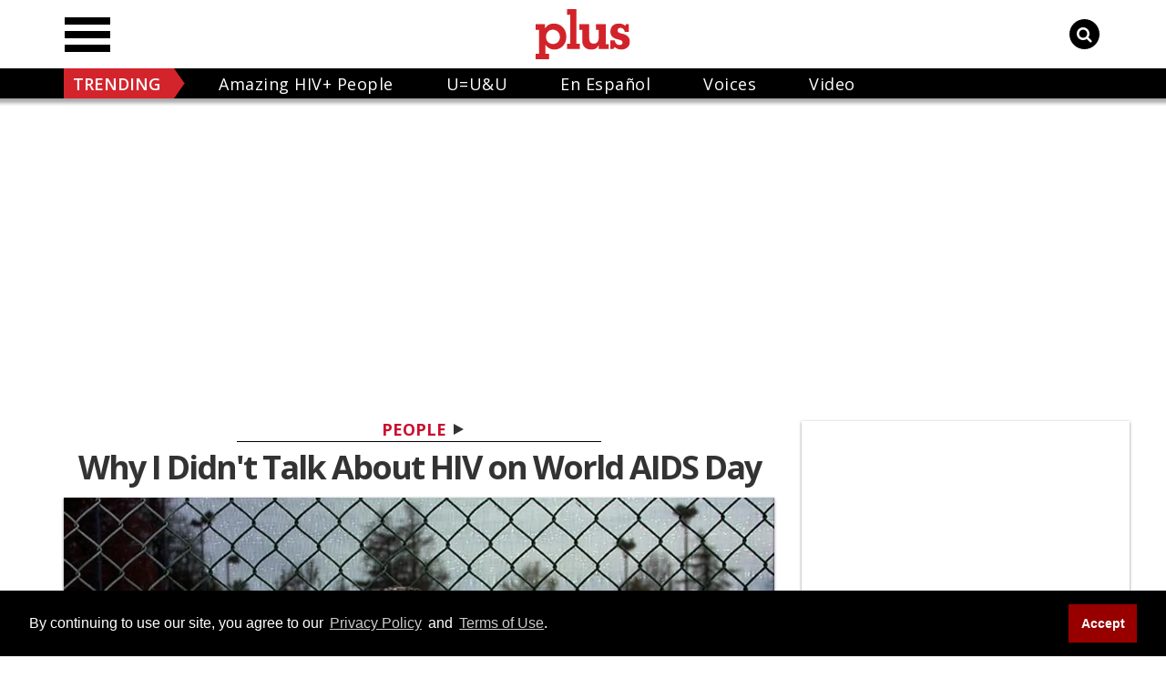

--- FILE ---
content_type: application/javascript; charset=utf-8
request_url: https://fundingchoicesmessages.google.com/f/AGSKWxV646oKtxXFN-9G8IFFxykJXTVSyQrOPb_v-jfYXqfyffiJrTWJqCDOwhbNNzE3z08xinGJaPhf-3iheWWlyAD4t8a8Fs5izd7rwPJoMcCnhAwr4yjG6lwPIl_w1QmwnJ_9EfNTO4SRB5usXKA6i5QJW8vUIxrX7hZ51dmrzJvGzVGKwzi2bGwvRIEs/_/ad_creatives./advertisements?-ad-640x480..org/ad._468x60.
body_size: -1291
content:
window['d6f48030-dd5f-45cc-b32f-60f794c82c96'] = true;